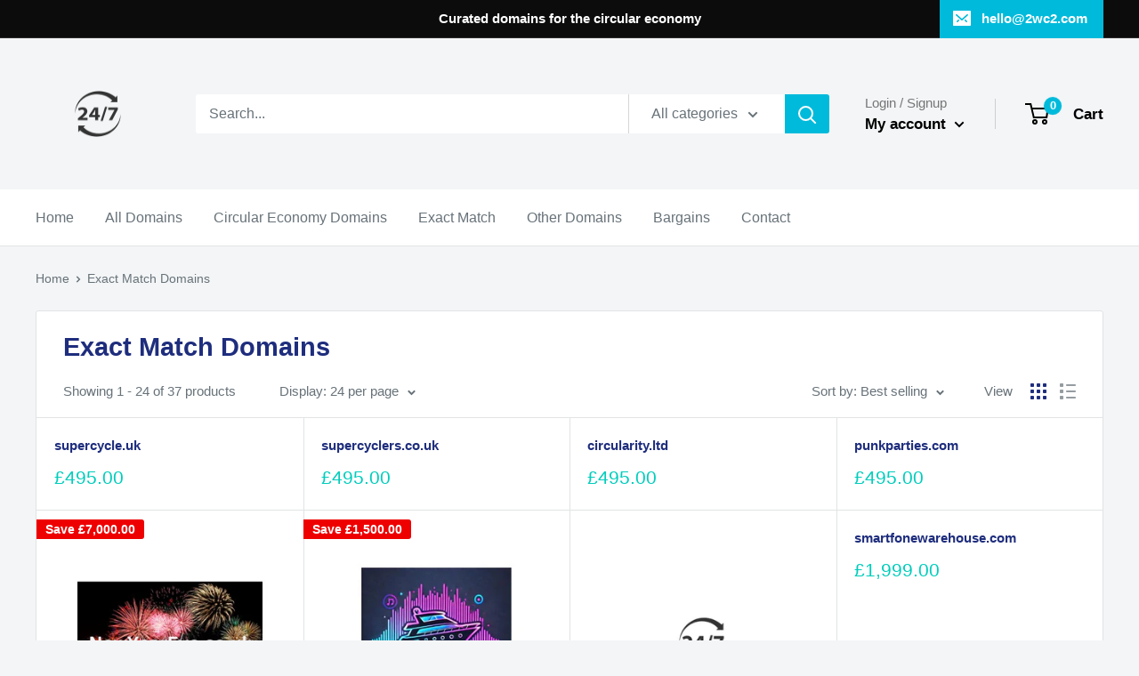

--- FILE ---
content_type: text/javascript
request_url: https://www.247brands.co.uk/cdn/shop/t/6/assets/custom.js?v=90373254691674712701705932386
body_size: -731
content:
//# sourceMappingURL=/cdn/shop/t/6/assets/custom.js.map?v=90373254691674712701705932386


--- FILE ---
content_type: application/x-javascript
request_url: https://amaicdn.com/timer-app/store/1796b8e87736829e0f011367f664787a.js?1768676138293
body_size: -560
content:
if(typeof Spurit === 'undefined') var Spurit = {};
if(typeof Spurit.CountdownTimer === 'undefined') Spurit.CountdownTimer = {};
Spurit.CountdownTimer.settings = {"timers":[],"timezone":"Europe\/London"};
Spurit.CountdownTimer.appApiUrl = "https://countdowntimer.amai.com/api";